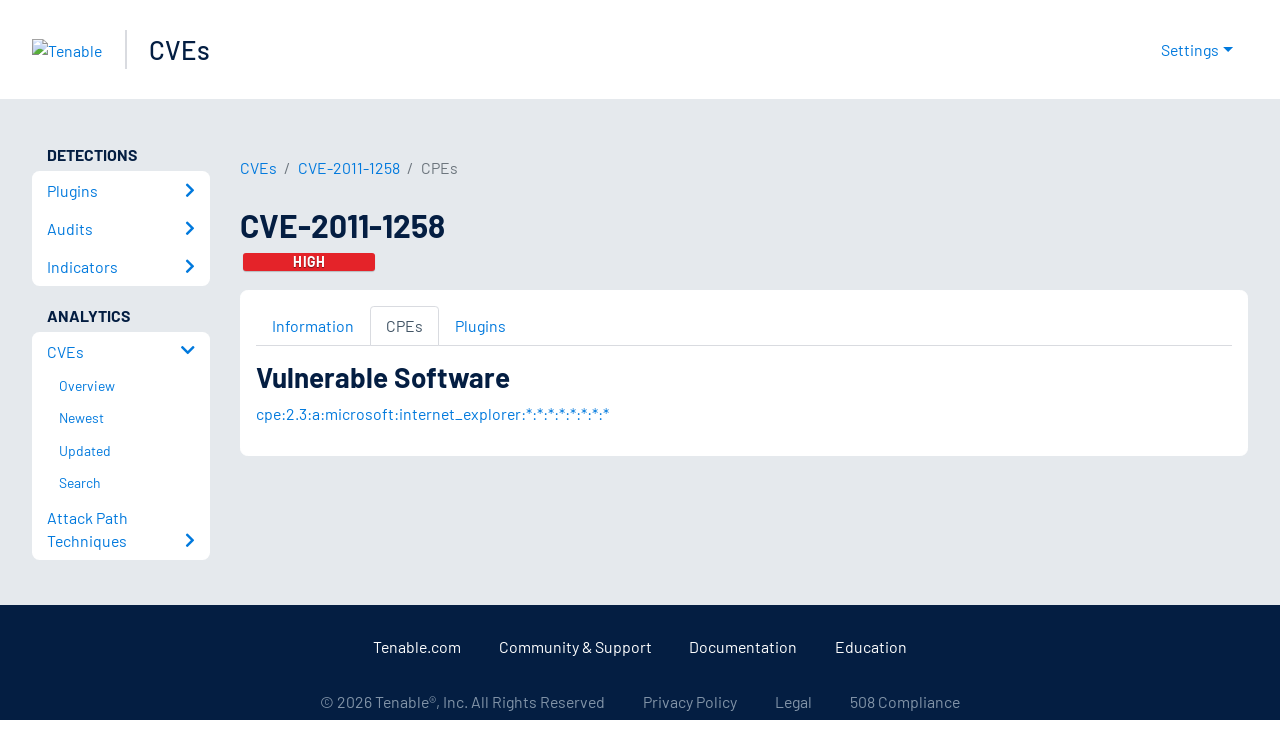

--- FILE ---
content_type: application/x-javascript; charset=UTF-8
request_url: https://trackingapi.trendemon.com/api/experience/personal-stream?AccountId=2110&ClientUrl=https%3A%2F%2Fwww.tenable.com%2Fcve%2FCVE-2011-1258%2Fcpes&MarketingAutomationCookie=&ExcludedStreamsJson=%5B%5D&callback=jsonp130107&vid=2110:17700125541537986
body_size: -64
content:
jsonp130107(null)

--- FILE ---
content_type: application/x-javascript; charset=UTF-8
request_url: https://trackingapi.trendemon.com/api/Identity/me?accountId=2110&DomainCookie=17700125541537986&fingerPrint=cd6156e959afb7f71e12407d11bda856&callback=jsonp724164&vid=
body_size: 274
content:
jsonp724164({"VisitorUid":"8169175722540715685","VisitorInternalId":"2110:17700125541537986"})